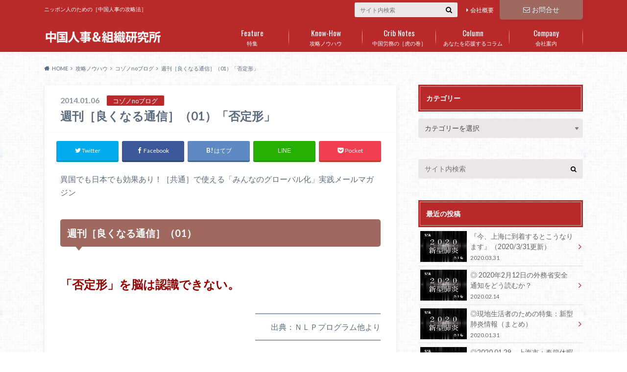

--- FILE ---
content_type: text/html; charset=UTF-8
request_url: https://koozoo-hr.com/427
body_size: 70081
content:
<!doctype html>
<html lang="ja">

	<head>
		<meta charset="utf-8">

		<meta http-equiv="X-UA-Compatible" content="IE=edge">

		<title>週刊［良くなる通信］（01）「否定形」 | 中国人事＆組織研究所</title>

		<meta name="HandheldFriendly" content="True">
		<meta name="MobileOptimized" content="320">
		<meta name="viewport" content="width=device-width, initial-scale=1"/>

		<link rel="pingback" href="https://koozoo-hr.com/xmlrpc.php">

		<!--[if IE]><link rel="shortcut icon" href="https://koozoo-hr.com/wp-content/uploads/2013/09/favicon.ico"><![endif]-->



		<meta name='robots' content='max-image-preview:large' />
<link rel='dns-prefetch' href='//ajax.googleapis.com' />
<link rel='dns-prefetch' href='//fonts.googleapis.com' />
<link rel='dns-prefetch' href='//maxcdn.bootstrapcdn.com' />
<link rel='dns-prefetch' href='//s.w.org' />
<link rel="alternate" type="application/rss+xml" title="中国人事＆組織研究所 &raquo; フィード" href="https://koozoo-hr.com/feed" />
<link rel="alternate" type="application/rss+xml" title="中国人事＆組織研究所 &raquo; コメントフィード" href="https://koozoo-hr.com/comments/feed" />
<link rel="alternate" type="application/rss+xml" title="中国人事＆組織研究所 &raquo; 週刊［良くなる通信］（01）「否定形」 のコメントのフィード" href="https://koozoo-hr.com/427/feed" />
<script type="text/javascript">
window._wpemojiSettings = {"baseUrl":"https:\/\/s.w.org\/images\/core\/emoji\/13.1.0\/72x72\/","ext":".png","svgUrl":"https:\/\/s.w.org\/images\/core\/emoji\/13.1.0\/svg\/","svgExt":".svg","source":{"concatemoji":"https:\/\/koozoo-hr.com\/wp-includes\/js\/wp-emoji-release.min.js"}};
/*! This file is auto-generated */
!function(e,a,t){var n,r,o,i=a.createElement("canvas"),p=i.getContext&&i.getContext("2d");function s(e,t){var a=String.fromCharCode;p.clearRect(0,0,i.width,i.height),p.fillText(a.apply(this,e),0,0);e=i.toDataURL();return p.clearRect(0,0,i.width,i.height),p.fillText(a.apply(this,t),0,0),e===i.toDataURL()}function c(e){var t=a.createElement("script");t.src=e,t.defer=t.type="text/javascript",a.getElementsByTagName("head")[0].appendChild(t)}for(o=Array("flag","emoji"),t.supports={everything:!0,everythingExceptFlag:!0},r=0;r<o.length;r++)t.supports[o[r]]=function(e){if(!p||!p.fillText)return!1;switch(p.textBaseline="top",p.font="600 32px Arial",e){case"flag":return s([127987,65039,8205,9895,65039],[127987,65039,8203,9895,65039])?!1:!s([55356,56826,55356,56819],[55356,56826,8203,55356,56819])&&!s([55356,57332,56128,56423,56128,56418,56128,56421,56128,56430,56128,56423,56128,56447],[55356,57332,8203,56128,56423,8203,56128,56418,8203,56128,56421,8203,56128,56430,8203,56128,56423,8203,56128,56447]);case"emoji":return!s([10084,65039,8205,55357,56613],[10084,65039,8203,55357,56613])}return!1}(o[r]),t.supports.everything=t.supports.everything&&t.supports[o[r]],"flag"!==o[r]&&(t.supports.everythingExceptFlag=t.supports.everythingExceptFlag&&t.supports[o[r]]);t.supports.everythingExceptFlag=t.supports.everythingExceptFlag&&!t.supports.flag,t.DOMReady=!1,t.readyCallback=function(){t.DOMReady=!0},t.supports.everything||(n=function(){t.readyCallback()},a.addEventListener?(a.addEventListener("DOMContentLoaded",n,!1),e.addEventListener("load",n,!1)):(e.attachEvent("onload",n),a.attachEvent("onreadystatechange",function(){"complete"===a.readyState&&t.readyCallback()})),(n=t.source||{}).concatemoji?c(n.concatemoji):n.wpemoji&&n.twemoji&&(c(n.twemoji),c(n.wpemoji)))}(window,document,window._wpemojiSettings);
</script>
<style type="text/css">
img.wp-smiley,
img.emoji {
	display: inline !important;
	border: none !important;
	box-shadow: none !important;
	height: 1em !important;
	width: 1em !important;
	margin: 0 0.07em !important;
	vertical-align: -0.1em !important;
	background: none !important;
	padding: 0 !important;
}
</style>
	<link rel='stylesheet' id='wp-block-library-css'  href='https://koozoo-hr.com/wp-includes/css/dist/block-library/style.min.css' type='text/css' media='all' />
<style id='global-styles-inline-css' type='text/css'>
body{--wp--preset--color--black: #000000;--wp--preset--color--cyan-bluish-gray: #abb8c3;--wp--preset--color--white: #ffffff;--wp--preset--color--pale-pink: #f78da7;--wp--preset--color--vivid-red: #cf2e2e;--wp--preset--color--luminous-vivid-orange: #ff6900;--wp--preset--color--luminous-vivid-amber: #fcb900;--wp--preset--color--light-green-cyan: #7bdcb5;--wp--preset--color--vivid-green-cyan: #00d084;--wp--preset--color--pale-cyan-blue: #8ed1fc;--wp--preset--color--vivid-cyan-blue: #0693e3;--wp--preset--color--vivid-purple: #9b51e0;--wp--preset--gradient--vivid-cyan-blue-to-vivid-purple: linear-gradient(135deg,rgba(6,147,227,1) 0%,rgb(155,81,224) 100%);--wp--preset--gradient--light-green-cyan-to-vivid-green-cyan: linear-gradient(135deg,rgb(122,220,180) 0%,rgb(0,208,130) 100%);--wp--preset--gradient--luminous-vivid-amber-to-luminous-vivid-orange: linear-gradient(135deg,rgba(252,185,0,1) 0%,rgba(255,105,0,1) 100%);--wp--preset--gradient--luminous-vivid-orange-to-vivid-red: linear-gradient(135deg,rgba(255,105,0,1) 0%,rgb(207,46,46) 100%);--wp--preset--gradient--very-light-gray-to-cyan-bluish-gray: linear-gradient(135deg,rgb(238,238,238) 0%,rgb(169,184,195) 100%);--wp--preset--gradient--cool-to-warm-spectrum: linear-gradient(135deg,rgb(74,234,220) 0%,rgb(151,120,209) 20%,rgb(207,42,186) 40%,rgb(238,44,130) 60%,rgb(251,105,98) 80%,rgb(254,248,76) 100%);--wp--preset--gradient--blush-light-purple: linear-gradient(135deg,rgb(255,206,236) 0%,rgb(152,150,240) 100%);--wp--preset--gradient--blush-bordeaux: linear-gradient(135deg,rgb(254,205,165) 0%,rgb(254,45,45) 50%,rgb(107,0,62) 100%);--wp--preset--gradient--luminous-dusk: linear-gradient(135deg,rgb(255,203,112) 0%,rgb(199,81,192) 50%,rgb(65,88,208) 100%);--wp--preset--gradient--pale-ocean: linear-gradient(135deg,rgb(255,245,203) 0%,rgb(182,227,212) 50%,rgb(51,167,181) 100%);--wp--preset--gradient--electric-grass: linear-gradient(135deg,rgb(202,248,128) 0%,rgb(113,206,126) 100%);--wp--preset--gradient--midnight: linear-gradient(135deg,rgb(2,3,129) 0%,rgb(40,116,252) 100%);--wp--preset--duotone--dark-grayscale: url('#wp-duotone-dark-grayscale');--wp--preset--duotone--grayscale: url('#wp-duotone-grayscale');--wp--preset--duotone--purple-yellow: url('#wp-duotone-purple-yellow');--wp--preset--duotone--blue-red: url('#wp-duotone-blue-red');--wp--preset--duotone--midnight: url('#wp-duotone-midnight');--wp--preset--duotone--magenta-yellow: url('#wp-duotone-magenta-yellow');--wp--preset--duotone--purple-green: url('#wp-duotone-purple-green');--wp--preset--duotone--blue-orange: url('#wp-duotone-blue-orange');--wp--preset--font-size--small: 13px;--wp--preset--font-size--medium: 20px;--wp--preset--font-size--large: 36px;--wp--preset--font-size--x-large: 42px;}.has-black-color{color: var(--wp--preset--color--black) !important;}.has-cyan-bluish-gray-color{color: var(--wp--preset--color--cyan-bluish-gray) !important;}.has-white-color{color: var(--wp--preset--color--white) !important;}.has-pale-pink-color{color: var(--wp--preset--color--pale-pink) !important;}.has-vivid-red-color{color: var(--wp--preset--color--vivid-red) !important;}.has-luminous-vivid-orange-color{color: var(--wp--preset--color--luminous-vivid-orange) !important;}.has-luminous-vivid-amber-color{color: var(--wp--preset--color--luminous-vivid-amber) !important;}.has-light-green-cyan-color{color: var(--wp--preset--color--light-green-cyan) !important;}.has-vivid-green-cyan-color{color: var(--wp--preset--color--vivid-green-cyan) !important;}.has-pale-cyan-blue-color{color: var(--wp--preset--color--pale-cyan-blue) !important;}.has-vivid-cyan-blue-color{color: var(--wp--preset--color--vivid-cyan-blue) !important;}.has-vivid-purple-color{color: var(--wp--preset--color--vivid-purple) !important;}.has-black-background-color{background-color: var(--wp--preset--color--black) !important;}.has-cyan-bluish-gray-background-color{background-color: var(--wp--preset--color--cyan-bluish-gray) !important;}.has-white-background-color{background-color: var(--wp--preset--color--white) !important;}.has-pale-pink-background-color{background-color: var(--wp--preset--color--pale-pink) !important;}.has-vivid-red-background-color{background-color: var(--wp--preset--color--vivid-red) !important;}.has-luminous-vivid-orange-background-color{background-color: var(--wp--preset--color--luminous-vivid-orange) !important;}.has-luminous-vivid-amber-background-color{background-color: var(--wp--preset--color--luminous-vivid-amber) !important;}.has-light-green-cyan-background-color{background-color: var(--wp--preset--color--light-green-cyan) !important;}.has-vivid-green-cyan-background-color{background-color: var(--wp--preset--color--vivid-green-cyan) !important;}.has-pale-cyan-blue-background-color{background-color: var(--wp--preset--color--pale-cyan-blue) !important;}.has-vivid-cyan-blue-background-color{background-color: var(--wp--preset--color--vivid-cyan-blue) !important;}.has-vivid-purple-background-color{background-color: var(--wp--preset--color--vivid-purple) !important;}.has-black-border-color{border-color: var(--wp--preset--color--black) !important;}.has-cyan-bluish-gray-border-color{border-color: var(--wp--preset--color--cyan-bluish-gray) !important;}.has-white-border-color{border-color: var(--wp--preset--color--white) !important;}.has-pale-pink-border-color{border-color: var(--wp--preset--color--pale-pink) !important;}.has-vivid-red-border-color{border-color: var(--wp--preset--color--vivid-red) !important;}.has-luminous-vivid-orange-border-color{border-color: var(--wp--preset--color--luminous-vivid-orange) !important;}.has-luminous-vivid-amber-border-color{border-color: var(--wp--preset--color--luminous-vivid-amber) !important;}.has-light-green-cyan-border-color{border-color: var(--wp--preset--color--light-green-cyan) !important;}.has-vivid-green-cyan-border-color{border-color: var(--wp--preset--color--vivid-green-cyan) !important;}.has-pale-cyan-blue-border-color{border-color: var(--wp--preset--color--pale-cyan-blue) !important;}.has-vivid-cyan-blue-border-color{border-color: var(--wp--preset--color--vivid-cyan-blue) !important;}.has-vivid-purple-border-color{border-color: var(--wp--preset--color--vivid-purple) !important;}.has-vivid-cyan-blue-to-vivid-purple-gradient-background{background: var(--wp--preset--gradient--vivid-cyan-blue-to-vivid-purple) !important;}.has-light-green-cyan-to-vivid-green-cyan-gradient-background{background: var(--wp--preset--gradient--light-green-cyan-to-vivid-green-cyan) !important;}.has-luminous-vivid-amber-to-luminous-vivid-orange-gradient-background{background: var(--wp--preset--gradient--luminous-vivid-amber-to-luminous-vivid-orange) !important;}.has-luminous-vivid-orange-to-vivid-red-gradient-background{background: var(--wp--preset--gradient--luminous-vivid-orange-to-vivid-red) !important;}.has-very-light-gray-to-cyan-bluish-gray-gradient-background{background: var(--wp--preset--gradient--very-light-gray-to-cyan-bluish-gray) !important;}.has-cool-to-warm-spectrum-gradient-background{background: var(--wp--preset--gradient--cool-to-warm-spectrum) !important;}.has-blush-light-purple-gradient-background{background: var(--wp--preset--gradient--blush-light-purple) !important;}.has-blush-bordeaux-gradient-background{background: var(--wp--preset--gradient--blush-bordeaux) !important;}.has-luminous-dusk-gradient-background{background: var(--wp--preset--gradient--luminous-dusk) !important;}.has-pale-ocean-gradient-background{background: var(--wp--preset--gradient--pale-ocean) !important;}.has-electric-grass-gradient-background{background: var(--wp--preset--gradient--electric-grass) !important;}.has-midnight-gradient-background{background: var(--wp--preset--gradient--midnight) !important;}.has-small-font-size{font-size: var(--wp--preset--font-size--small) !important;}.has-medium-font-size{font-size: var(--wp--preset--font-size--medium) !important;}.has-large-font-size{font-size: var(--wp--preset--font-size--large) !important;}.has-x-large-font-size{font-size: var(--wp--preset--font-size--x-large) !important;}
</style>
<link rel='stylesheet' id='contact-form-7-css'  href='https://koozoo-hr.com/wp-content/plugins/contact-form-7/includes/css/styles.css' type='text/css' media='all' />
<link rel='stylesheet' id='wp-pagenavi-css'  href='https://koozoo-hr.com/wp-content/plugins/wp-pagenavi/pagenavi-css.css' type='text/css' media='all' />
<link rel='stylesheet' id='child-pages-shortcode-css-css'  href='https://koozoo-hr.com/wp-content/plugins/child-pages-shortcode/css/child-pages-shortcode.min.css' type='text/css' media='all' />
<link rel='stylesheet' id='style-css'  href='https://koozoo-hr.com/wp-content/themes/albatros/style.css' type='text/css' media='all' />
<link rel='stylesheet' id='child-style-css'  href='https://koozoo-hr.com/wp-content/themes/albatros_custom/style.css' type='text/css' media='all' />
<link rel='stylesheet' id='shortcode-css'  href='https://koozoo-hr.com/wp-content/themes/albatros/library/css/shortcode.css' type='text/css' media='all' />
<link rel='stylesheet' id='gf_Oswald-css'  href='//fonts.googleapis.com/css?family=Oswald%3A400%2C300%2C700' type='text/css' media='all' />
<link rel='stylesheet' id='gf_Lato-css'  href='//fonts.googleapis.com/css?family=Lato%3A400%2C700%2C400italic%2C700italic' type='text/css' media='all' />
<link rel='stylesheet' id='fontawesome-css'  href='//maxcdn.bootstrapcdn.com/font-awesome/4.6.0/css/font-awesome.min.css' type='text/css' media='all' />
<script type='text/javascript' src='//ajax.googleapis.com/ajax/libs/jquery/1.12.2/jquery.min.js' id='jquery-js'></script>
<script type='text/javascript' src='https://koozoo-hr.com/wp-content/plugins/child-pages-shortcode/js/child-pages-shortcode.min.js' id='child-pages-shortcode-js'></script>
<link rel="https://api.w.org/" href="https://koozoo-hr.com/wp-json/" /><link rel="alternate" type="application/json" href="https://koozoo-hr.com/wp-json/wp/v2/posts/427" /><link rel="canonical" href="https://koozoo-hr.com/427" />
<link rel='shortlink' href='https://koozoo-hr.com/?p=427' />
<link rel="alternate" type="application/json+oembed" href="https://koozoo-hr.com/wp-json/oembed/1.0/embed?url=https%3A%2F%2Fkoozoo-hr.com%2F427" />
<link rel="alternate" type="text/xml+oembed" href="https://koozoo-hr.com/wp-json/oembed/1.0/embed?url=https%3A%2F%2Fkoozoo-hr.com%2F427&#038;format=xml" />
<!-- Favicon Rotator -->
<link rel="shortcut icon" href="https://koozoo-hr.com/wp-content/uploads/2013/09/favicon.ico" />
<!-- End Favicon Rotator -->
<style type="text/css">
body{color: #5c6b80;}
a{color: #a0695f;}
a:hover{color: #d48669;}
#main .article footer .post-categories li a,#main .article footer .tags a{  background: #a0695f;  border:1px solid #a0695f;}
#main .article footer .tags a{color:#a0695f; background: none;}
#main .article footer .post-categories li a:hover,#main .article footer .tags a:hover{ background:#d48669;  border-color:#d48669;}
input[type="text"],input[type="password"],input[type="datetime"],input[type="datetime-local"],input[type="date"],input[type="month"],input[type="time"],input[type="week"],input[type="number"],input[type="email"],input[type="url"],input[type="search"],input[type="tel"],input[type="color"],select,textarea,.field { background-color: #ebe7e6;}
/*ヘッダー*/
.header{background: #ba2a2a;}
.header .subnav .site_description,.header .mobile_site_description{color:  #ffffff;}
.nav li a,.subnav .linklist li a,.subnav .linklist li a:before {color: #fff;}
.nav li a:hover,.subnav .linklist li a:hover{color:#ffff63;}
.subnav .contactbutton a{background: #a0695f;}
.subnav .contactbutton a:hover{background:#d48669;}
@media only screen and (min-width: 768px) {
	.nav ul {background: #231d24;}
	.nav li ul.sub-menu li a{color: #b0b4ba;}
}
/*メインエリア*/
.byline .cat-name{background: #ba2a2a; color:  #ffffff;}
.widgettitle {background: #ba2a2a; color:  #ffffff;}
.widget li a:after{color: #ba2a2a!important;}

/* 投稿ページ吹き出し見出し */
.single .entry-content h2{background: #a0695f;}
.single .entry-content h2:after{border-top-color:#a0695f;}
/* リスト要素 */
.entry-content ul li:before{ background: #a0695f;}
.entry-content ol li:before{ background: #a0695f;}
/* カテゴリーラベル */
.single .authorbox .author-newpost li .cat-name,.related-box li .cat-name{ background: #ba2a2a;color:  #ffffff;}
/* CTA */
.cta-inner{ background: #231d24;}
/* ローカルナビ */
.local-nav .title a{ background: #a0695f;}
.local-nav .current_page_item a{color:#a0695f;}
/* ランキングバッジ */
ul.wpp-list li a:before{background: #ba2a2a;color:  #ffffff;}
/* アーカイブのボタン */
.readmore a{border:1px solid #a0695f;color:#a0695f;}
.readmore a:hover{background:#a0695f;color:#fff;}
/* ボタンの色 */
.btn-wrap a{background: #a0695f;border: 1px solid #a0695f;}
.btn-wrap a:hover{background: #d48669;}
.btn-wrap.simple a{border:1px solid #a0695f;color:#a0695f;}
.btn-wrap.simple a:hover{background:#a0695f;}
/* コメント */
.blue-btn, .comment-reply-link, #submit { background-color: #a0695f; }
.blue-btn:hover, .comment-reply-link:hover, #submit:hover, .blue-btn:focus, .comment-reply-link:focus, #submit:focus {background-color: #d48669; }
/* サイドバー */
.widget a{text-decoration:none; color:#666666;}
.widget a:hover{color:#999;}
/*フッター*/
#footer-top{background-color: #231d24; color: #86909e;}
.footer a,#footer-top a{color: #b0b4ba;}
#footer-top .widgettitle{color: #86909e;}
.footer {background-color: #231d24;color: #86909e;}
.footer-links li:before{ color: #ba2a2a;}
/* ページネーション */
.pagination a, .pagination span,.page-links a , .page-links ul > li > span{color: #a0695f;}
.pagination a:hover, .pagination a:focus,.page-links a:hover, .page-links a:focus{background-color: #a0695f;}
.pagination .current:hover, .pagination .current:focus{color: #d48669;}
</style>
<style type="text/css" id="custom-background-css">
body.custom-background { background-image: url("https://koozoo-hr.com/wp-content/themes/albatros/library/images/body_bg01.png"); background-position: left top; background-size: auto; background-repeat: repeat; background-attachment: scroll; }
</style>
	<link rel="icon" href="https://koozoo-hr.com/wp-content/uploads/2017/01/cropped-right-uzumaki512-2-32x32.png" sizes="32x32" />
<link rel="icon" href="https://koozoo-hr.com/wp-content/uploads/2017/01/cropped-right-uzumaki512-2-192x192.png" sizes="192x192" />
<link rel="apple-touch-icon" href="https://koozoo-hr.com/wp-content/uploads/2017/01/cropped-right-uzumaki512-2-180x180.png" />
<meta name="msapplication-TileImage" content="https://koozoo-hr.com/wp-content/uploads/2017/01/cropped-right-uzumaki512-2-270x270.png" />
		<style type="text/css" id="wp-custom-css">
			/*
Template: albatros
Theme Name: albatros_custom
Theme URI:https://open-cage.com/albatros/
*/

/* ランディングページで太字の背景色が黄色になるのを無効化 */
#container #content.lp-wrap strong{
 background:none;
}

/* PC・タブレットの場合のロゴサイズを大きく */
@media only screen and (min-width: 768px) {
 #logo{
 width:22%;
 margin-top:43px;
 }
}

/* スマホの場合のロゴサイズを大きく */
@media only screen and (max-width: 767px) {
 #logo a img{
 max-height: 42px;
 }
}		</style>
		

	</head>

	<body data-rsssl=1 class="post-template-default single single-post postid-427 single-format-standard custom-background">

		<div id="container">

					
			<header class="header" role="banner">

				<div id="inner-header" class="wrap cf">


					
<div id="logo">
																		<p class="h1 img"><a href="https://koozoo-hr.com"><img src="https://koozoo-hr.com/wp-content/uploads/2019/06/header_ttl.png" alt="中国人事＆組織研究所"></a></p>
											</div>					
					
					<div class="subnav cf">
										<p class="site_description">ニッポン人のための［中国人事の攻略法］</p>
										
					<div class="contactbutton"><ul id="menu-%e3%81%8a%e5%95%8f%e5%90%88%e3%81%9b" class=""><li id="menu-item-1122" class="menu-item menu-item-type-post_type menu-item-object-page menu-item-1122"><a href="https://koozoo-hr.com/contact"><i class="fa fa-envelope-o"></i>お問合せ</a></li>
</ul></div>					
					<ul id="menu-%e3%82%b5%e3%83%96%e3%83%8a%e3%83%93%e3%82%b2%e3%83%bc%e3%82%b7%e3%83%a7%e3%83%b3" class="linklist"><li id="menu-item-45" class="menu-item menu-item-type-post_type menu-item-object-page menu-item-45"><a href="https://koozoo-hr.com/company">会社概要</a></li>
</ul>					
					<form role="search" method="get" id="searchform" class="searchform" action="https://koozoo-hr.com/">
    <div>
        <label for="s" class="screen-reader-text"></label>
        <input type="search" id="s" name="s" value="" placeholder="サイト内検索" /><button type="submit" id="searchsubmit" ><i class="fa fa-search"></i></button>
    </div>
</form>					</div>

					<nav id="g_nav" role="navigation">
						<ul id="menu-%e3%82%b0%e3%83%ad%e3%83%bc%e3%83%90%e3%83%ab%e3%83%8a%e3%83%93" class="nav top-nav cf"><li id="menu-item-1045" class="menu-item menu-item-type-taxonomy menu-item-object-category menu-item-has-children menu-item-1045"><a href="https://koozoo-hr.com/category/%e7%89%b9%e9%9b%86">特集<span class="gf">Feature</span></a>
<ul class="sub-menu">
	<li id="menu-item-1046" class="menu-item menu-item-type-taxonomy menu-item-object-category menu-item-1046"><a href="https://koozoo-hr.com/category/%e7%89%b9%e9%9b%86/%e4%b8%ad%e5%9b%bd%e3%83%93%e3%82%b6">中国ビザ</a></li>
</ul>
</li>
<li id="menu-item-1038" class="menu-item menu-item-type-taxonomy menu-item-object-category current-post-ancestor current-menu-parent current-post-parent menu-item-has-children menu-item-1038"><a href="https://koozoo-hr.com/category/%e6%94%bb%e7%95%a5%e3%83%8e%e3%82%a6%e3%83%8f%e3%82%a6">攻略ノウハウ<span class="gf">Know-How</span></a>
<ul class="sub-menu">
	<li id="menu-item-1040" class="menu-item menu-item-type-taxonomy menu-item-object-category menu-item-1040"><a href="https://koozoo-hr.com/category/%e6%94%bb%e7%95%a5%e3%83%8e%e3%82%a6%e3%83%8f%e3%82%a6/%e4%b8%ad%e5%9b%bd%e4%ba%ba%e7%b5%8c%e5%96%b6%e8%80%85%e3%81%ae%e4%b8%ad%e5%9b%bd%e3%83%8b%e3%83%a5%e3%83%bc%e3%82%b9%e3%81%ae%e8%aa%ad%e3%81%bf%e6%96%b9">中国人経営者の中国ニュースの読み方</a></li>
	<li id="menu-item-1039" class="menu-item menu-item-type-taxonomy menu-item-object-category current-post-ancestor current-menu-parent current-post-parent menu-item-1039"><a href="https://koozoo-hr.com/category/%e6%94%bb%e7%95%a5%e3%83%8e%e3%82%a6%e3%83%8f%e3%82%a6/%e3%82%b3%e3%82%be%e3%83%8eno%e3%83%96%e3%83%ad%e3%82%b0">コゾノnoブログ</a></li>
</ul>
</li>
<li id="menu-item-1041" class="menu-item menu-item-type-taxonomy menu-item-object-category menu-item-has-children menu-item-1041"><a href="https://koozoo-hr.com/category/%e4%b8%ad%e5%9b%bd%e5%8a%b4%e5%8b%99%e3%81%ae%ef%bc%bb%e8%99%8e%e3%81%ae%e5%b7%bb%ef%bc%bd">中国労務の［虎の巻］<span class="gf">Crib Notes</span></a>
<ul class="sub-menu">
	<li id="menu-item-1042" class="menu-item menu-item-type-taxonomy menu-item-object-category menu-item-1042"><a href="https://koozoo-hr.com/category/%e4%b8%ad%e5%9b%bd%e5%8a%b4%e5%8b%99%e3%81%ae%ef%bc%bb%e8%99%8e%e3%81%ae%e5%b7%bb%ef%bc%bd/%e5%8a%b4%e5%83%8d%e5%a5%91%e7%b4%84%e3%83%bb%e6%b4%be%e9%81%a3">労働契約・派遣</a></li>
	<li id="menu-item-1043" class="menu-item menu-item-type-taxonomy menu-item-object-category menu-item-1043"><a href="https://koozoo-hr.com/category/%e4%b8%ad%e5%9b%bd%e5%8a%b4%e5%8b%99%e3%81%ae%ef%bc%bb%e8%99%8e%e3%81%ae%e5%b7%bb%ef%bc%bd/%e7%a4%be%e4%bc%9a%e4%bf%9d%e9%99%ba%e3%83%bb%e4%bd%8f%e5%ae%85%e7%a9%8d%e7%ab%8b%e9%87%91">社会保険・住宅積立金</a></li>
	<li id="menu-item-1044" class="menu-item menu-item-type-taxonomy menu-item-object-category menu-item-1044"><a href="https://koozoo-hr.com/category/%e4%b8%ad%e5%9b%bd%e5%8a%b4%e5%8b%99%e3%81%ae%ef%bc%bb%e8%99%8e%e3%81%ae%e5%b7%bb%ef%bc%bd/%e4%b8%ad%e5%9b%bd%e7%b5%a6%e4%b8%8e%ef%bc%86%e6%89%8b%e5%bd%93">中国給与＆手当</a></li>
</ul>
</li>
<li id="menu-item-1047" class="menu-item menu-item-type-taxonomy menu-item-object-category menu-item-has-children menu-item-1047"><a href="https://koozoo-hr.com/category/%e3%81%82%e3%81%aa%e3%81%9f%e3%82%92%e5%bf%9c%e6%8f%b4%e3%81%99%e3%82%8b%e3%82%b3%e3%83%a9%e3%83%a0">あなたを応援するコラム<span class="gf">Column</span></a>
<ul class="sub-menu">
	<li id="menu-item-1048" class="menu-item menu-item-type-taxonomy menu-item-object-category menu-item-1048"><a href="https://koozoo-hr.com/category/%e3%81%82%e3%81%aa%e3%81%9f%e3%82%92%e5%bf%9c%e6%8f%b4%e3%81%99%e3%82%8b%e3%82%b3%e3%83%a9%e3%83%a0/season1%ef%bc%9a%e8%a8%80%e8%91%89%e3%81%ae%e5%a3%81%e3%82%92%e4%b9%97%e3%82%8a%e8%b6%8a%e3%81%88%e3%82%8b%e6%96%b9%e6%b3%95">Season1：言葉の壁を乗り越える方法</a></li>
</ul>
</li>
<li id="menu-item-198" class="menu-item menu-item-type-post_type menu-item-object-page menu-item-has-children menu-item-198"><a href="https://koozoo-hr.com/aboutcompany">会社案内<span class="gf">Company</span></a>
<ul class="sub-menu">
	<li id="menu-item-201" class="menu-item menu-item-type-post_type menu-item-object-page current-post-parent menu-item-201"><a href="https://koozoo-hr.com/company">会社概要</a></li>
	<li id="menu-item-40" class="menu-item menu-item-type-post_type menu-item-object-page menu-item-40"><a href="https://koozoo-hr.com/profile">プロフィール<span class="gf">profile</span></a></li>
	<li id="menu-item-44" class="menu-item menu-item-type-post_type menu-item-object-page menu-item-44"><a href="https://koozoo-hr.com/about">コゾノ式って？<span class="gf">about</span></a></li>
	<li id="menu-item-43" class="menu-item menu-item-type-post_type menu-item-object-page menu-item-43"><a href="https://koozoo-hr.com/mission">「研究所」のミッション<span class="gf">mission</span></a></li>
	<li id="menu-item-1035" class="menu-item menu-item-type-post_type menu-item-object-page menu-item-1035"><a href="https://koozoo-hr.com/%e3%80%8e%e6%89%8b%e6%8c%81%e3%81%a1%e3%81%ae%e3%82%ab%e3%83%bc%e3%83%89%e3%81%a0%e3%81%91%e3%81%a7%ef%bc%bb%e8%89%af%e3%81%8f%e3%81%aa%e3%82%8b%e6%96%b9%e6%b3%95%ef%bc%bd%e3%80%8f%e3%82%92%e7%8f%be">手持ちのカードだけで［良くなる方法］</a></li>
	<li id="menu-item-1051" class="menu-item menu-item-type-post_type menu-item-object-page menu-item-has-children menu-item-1051"><a href="https://koozoo-hr.com/service">サービス</a>
	<ul class="sub-menu">
		<li id="menu-item-1057" class="menu-item menu-item-type-post_type menu-item-object-page menu-item-1057"><a href="https://koozoo-hr.com/member">1.会員サービス</a></li>
		<li id="menu-item-1056" class="menu-item menu-item-type-post_type menu-item-object-page menu-item-1056"><a href="https://koozoo-hr.com/daikou">2.規則作成代行サービス（中国）</a></li>
		<li id="menu-item-1055" class="menu-item menu-item-type-post_type menu-item-object-page menu-item-1055"><a href="https://koozoo-hr.com/seminar">3.セミナー・研修サービス</a></li>
	</ul>
</li>
	<li id="menu-item-1067" class="menu-item menu-item-type-post_type menu-item-object-page menu-item-1067"><a href="https://koozoo-hr.com/?page_id=36">メルマガ</a></li>
	<li id="menu-item-1037" class="menu-item menu-item-type-post_type menu-item-object-page menu-item-1037"><a href="https://koozoo-hr.com/contact">お問合せ</a></li>
</ul>
</li>
</ul>
					</nav>

				</div>

			</header>


<div id="breadcrumb" class="breadcrumb inner wrap cf"><ul itemscope itemtype="http://schema.org/BreadcrumbList"><li itemprop="itemListElement" itemscope itemtype="http://schema.org/ListItem" class="bc_homelink"><a itemprop="item" href="https://koozoo-hr.com/"><span itemprop="name">HOME</span></a><meta itemprop="position" content="1" /></li><li itemprop="itemListElement" itemscope itemtype="http://schema.org/ListItem"><a itemprop="item" href="https://koozoo-hr.com/category/%e6%94%bb%e7%95%a5%e3%83%8e%e3%82%a6%e3%83%8f%e3%82%a6"><span itemprop="name">攻略ノウハウ</span></a><meta itemprop="position" content="2" /></li><li itemprop="itemListElement" itemscope itemtype="http://schema.org/ListItem"><a itemprop="item" href="https://koozoo-hr.com/category/%e6%94%bb%e7%95%a5%e3%83%8e%e3%82%a6%e3%83%8f%e3%82%a6/%e3%82%b3%e3%82%be%e3%83%8eno%e3%83%96%e3%83%ad%e3%82%b0"><span itemprop="name">コゾノnoブログ</span></a><meta itemprop="position" content="3" /></li><li itemprop="itemListElement" itemscope itemtype="http://schema.org/ListItem" class="bc_posttitle"><span itemprop="name">週刊［良くなる通信］（01）「否定形」</span><meta itemprop="position" content="4" /></li></ul></div>

			<div id="content">

				<div id="inner-content" class="wrap cf">

					<main id="main" class="m-all t-2of3 d-5of7 cf" role="main">

						

		              <article id="post-427" class="post-427 post type-post status-publish format-standard hentry category-no category-38 article cf" role="article">
		
		                <header class="article-header entry-header">
		                  <p class="byline entry-meta vcard">
			                		
							<span class="date entry-date updated" itemprop="datePublished" datetime="2014-01-06">2014.01.06</span>
			                <span class="cat-name cat-id-40">コゾノnoブログ</span>
			                <span class="author" style="display: none;"><span class="fn">小園</span></span>
		
		                  </p>
		
		
		                  <h1 class="entry-title single-title" itemprop="headline" rel="bookmark">週刊［良くなる通信］（01）「否定形」</h1>
		
		                </header>
		
						
												
<div class="share short">

<div class="sns">
<ul class="cf">

<li class="twitter"> 
<a target="blank" href="//twitter.com/intent/tweet?url=https%3A%2F%2Fkoozoo-hr.com%2F427&text=%E9%80%B1%E5%88%8A%EF%BC%BB%E8%89%AF%E3%81%8F%E3%81%AA%E3%82%8B%E9%80%9A%E4%BF%A1%EF%BC%BD%EF%BC%8801%EF%BC%89%E3%80%8C%E5%90%A6%E5%AE%9A%E5%BD%A2%E3%80%8D&tw_p=tweetbutton" onclick="window.open(this.href, 'tweetwindow', 'width=550, height=450,personalbar=0,toolbar=0,scrollbars=1,resizable=1'); return false;"><i class="fa fa-twitter"></i><span class="text">Twitter</span><span class="count"></span></a>
</li>

<li class="facebook">
<a href="http://www.facebook.com/sharer.php?src=bm&u=https%3A%2F%2Fkoozoo-hr.com%2F427&t=" onclick="javascript:window.open(this.href, '', 'menubar=no,toolbar=no,resizable=yes,scrollbars=yes,height=300,width=600');return false;"><i class="fa fa-facebook"></i>
<span class="text">Facebook</span><span class="count"></span></a>
</li>

<li class="hatebu">       
<a href="//b.hatena.ne.jp/add?mode=confirm&url=https://koozoo-hr.com/427&title=%E9%80%B1%E5%88%8A%EF%BC%BB%E8%89%AF%E3%81%8F%E3%81%AA%E3%82%8B%E9%80%9A%E4%BF%A1%EF%BC%BD%EF%BC%8801%EF%BC%89%E3%80%8C%E5%90%A6%E5%AE%9A%E5%BD%A2%E3%80%8D" onclick="window.open(this.href, 'HBwindow', 'width=600, height=400, menubar=no, toolbar=no, scrollbars=yes'); return false;" target="_blank"><span class="text">はてブ</span><span class="count"></span></a>
</li>

<li class="line">
<a href="//line.me/R/msg/text/?%0Ahttps%3A%2F%2Fkoozoo-hr.com%2F427"><span>LINE</span></a>
</li>     

<li class="pocket">
<a href="//getpocket.com/edit?url=https://koozoo-hr.com/427&title=週刊［良くなる通信］（01）「否定形」" onclick="window.open(this.href, 'FBwindow', 'width=550, height=350, menubar=no, toolbar=no, scrollbars=yes'); return false;"><i class="fa fa-get-pocket"></i><span class="text">Pocket</span><span class="count"></span></a></li>
</ul>
</div> 


</div>						
						
		                <section class="entry-content cf" itemprop="articleBody">

						

						<p>異国でも日本でも効果あり！［共通］で使える「みんなのグローバル化」実践メールマガジン</p>
<h2>週刊［良くなる通信］（01）</h2>
<p><span style="font-weight: bold; font-size: 150%; color: #990000;"><br />
「否定形」を脳は認識できない。</span></p>
<p style="text-align: right;">━━━━━━━━━━━━━━━━<br />
出典：ＮＬＰプログラム他より<br />
━━━━━━━━━━━━━━━━</p>
<p>コゾノです。</p>
<p>上海で１０年以上「ヒトに関する問題解決」のお手伝いをしてきました。<br />
色んな「現場」をこの目で見てきました。</p>
<p>ストライキの現場には、６回も飛び込んできました。</p>
<p>上海の前では、アフリカ（ケニア）でも「ヒトの問題」に巻き込まれて<br />
いたり・・・。</p>
<p>そんな経験を積み重ねてきて、つくづく感じることがあります。</p>
<p>それは、、</p>
<p><ins datetime="2014-06-30T10:47:10+00:00"><strong>●『　人間、総論、みな同じ　』だなぁ～と。</strong></ins></p>
<p>「現場」の問題に直面すると、つい、</p>
<p>●「中国だから」ムリ！<br />
●「中国語ができなから」できない！</p>
<p>と思ってしまうような場面も少なくありません。<br />
私も最初は戸惑いました。</p>
<p>でも、色々と試していくと</p>
<p>実は、</p>
<div style="border:2px dotted #CCCCCC;padding:10px;margin:15px 0; background:#FFFFFF;">●　ほんのちょっとした「ヒト工夫」だけ<br />
　で、驚くほどカンタンに、しかも効果テキメンにできてしまう<br />
　ことが、［想像以上にたくさん］ある！</div>
<p>と気付きました。<br />
本当です。</p>
<p>中国語（コトバ）ができなくても、苦手でも「できること」って<br />
本当に驚くほどたくさんあるんです。</p>
<p>「そんな情報をお伝えできる場を作りたいな～」という想いから<br />
メールマガジンを発行してきました。</p>
<p>「コトバができる」、「中国の事情通」でなくても「できること」<br />
ばかりをご紹介しています。</p>
<p>題して</p>
<p>●「みんなのグローバル化」実践メールマガジン</p>
<p>です。<br />
このブログは、そのメールマガジンが基になっています。</p>
<blockquote><p>※リアルタイムでご購読したい方は、<a href="https://koozoo-hr.com/mailmag" title="メルマガ" target="_blank" rel="noopener noreferrer">コチラ</a>からご登録ください。</p></blockquote>
<p>このメールマガジン・ブログでは、</p>
<p>　　□　誰でも、カンタンに<br />
　　□　今すぐできて、<br />
　　□　コストもかからない<br />
　　□　それでいて、効果テキメン！</p>
<p>な手法をご紹介していきます。<br />
何か「気付き」があれば、１つでも良いのでぜひぜひ［実践］してみてくださいね。</p>
<p>とり上げるテーマは大胆です。</p>
<p>目指すところは、ズバリ</p>
<p><strong>●　中国人従業員を「思い通りに」動かす方法</strong></p>
<p>です。</p>
<p>ぜひ、読み進めてみてください。</p>
<p>さて、今回は「第１号」ですね。</p>
<p>今回取り上げるのは、非常に多い「中国での現場の悩み」の１つ。</p>
<p><span style="font-weight:bold;font-size:150%;color:#990000">●　ルールを守らない対策</span></p>
<p>です。</p>
<p>「ルールを守らない」現場に直面すると、<br />
とかく、</p>
<p>■　「中国人はだからダメなんだ」<br />
■　「通訳がうまく伝えられてないんだ」<br />
■　「いくら言っても全然伝わらない」</p>
<p>なんて考えてしまいがちですよね。</p>
<p>でも、「全然違うところ」に原因があることが少なくないんです。<br />
その「よくある原因」が今回ご紹介する内容です。</p>
<p>もし、この原因に該当する「ルールを守らない現象」であれば、<br />
今回ご紹介する方法は、本当に</p>
<p>　　□　誰でも、カンタンに<br />
　　□　今すぐできて、<br />
　　□　コストもかからない<br />
　　□　それでいて、効果テキメン！</p>
<p>な方法になります。</p>
<p>もし、「心当たり」があれば、ぜひ一度「実践」てみてくださいね。</p>
<p>では、その方法とは何か？？</p>
<p>答えをお教える前に、ちょっと【実験】にお付き合いください。</p>
<p>　【実験１】<br />
ココに三ケタの数字があります。</p>
<p>１４８</p>
<p>コレです。</p>
<p>この数字を絶対に［覚えないで］ください！<br />
何があっても、［覚えないで］ください！</p>
<p>・・・</p>
<p>【実験２】</p>
<p>「ピンク色のパンダ」が寝そべってます。</p>
<p>その姿を・・・［想像しない］でください！<br />
絶対に［イメージしてはダメ］です！<br />
ピンク色のパンダが、緑色のあおあおとした笹の葉を<br />
ぐたーっと寝そべって食べている姿なんて、</p>
<p>絶対に［想像しないで］ください！</p>
<p>・・・</p>
<p>いかがでしょうか？<br />
「するな！」と書いたので、理屈で考えれば「しない」ことも<br />
できると思いますが、、、</p>
<p>□　「覚えるな！」</p>
<p>と言った数字、「覚えない」ができました？？</p>
<p>□　「想像するな！」</p>
<p>と言ったピンク色のパンダ、頭の中から消しさることできました？？</p>
<p>・・・できない、、ですよね。</p>
<p>これが、</p>
<p>●　「否定形」を脳は認識できない。</p>
<p>の実験です。</p>
<p>野球の世界にも、同様の話があるそうです。</p>
<p>・・・</p>
<p>◆　選手に「低目の球」に手を出させないための指導方法</p>
<p>●　ダメコーチ：『　低めに手を出すな！　』と指導する。<br />
●　名コーチ　：『　高目を打っていけ！　』と指導する。</p>
<p>・・・</p>
<p>指し示していることは、「同じ」です。<br />
しかし、［伝え方］が違います。<br />
これだけで、［伝わり方］が全く違うんですね。</p>
<p>私たちは「ダメな行動」に対して、<br />
つい、</p>
<p>●『　〇〇するな！　』</p>
<p>と言ってしまいがちです。</p>
<p>子供に、『ゲームばかりするな！』『テレビばかり視るな！』とか。<br />
従業員に、『遅刻するな！』『ツバ吐くな！』など。<br />
ほとんど、無意識に。</p>
<p>でも、［否定形］では、あまり効果が期待できません。</p>
<p>なので、まずは意識して［肯定形］に自分の発言を変えてみる。<br />
ここから始めると良いかもしれません。</p>
<p>◎【　今日の［良くなる］ポイント　】━━━━━━━━━━━━━◎◎◎</p>
<p>「して欲しくない行動」を［否定形］で伝えるのではなく、<br />
「して欲しい行動」を［肯定形］で伝えるように意識する。</p>
<p>◎◎◎━━━━━━━━━━━━━━━━━━━━━━━━━━━━━━◎</p>
<p>まずは、ココから意識するようにしてみて下さい。<br />
コレ、意識して使えるようになると、本当に効果出ますよ。</p>
<p>私自身が実践済みです。<br />
ちょっと、自分自身の言い方・伝え方を変えるだけ。</p>
<p>ぜひ、試してみてください。</p>
<p>・・・とは言え。</p>
<p>&#8212;&#8212;&#8212;&#8212;&#8212;&#8212;&#8212;&#8212;&#8212;&#8212;&#8212;&#8212;&#8212;&#8212;&#8212;&#8212;&#8212;&#8212;&#8211;</p>
<p>『　でも、従業員に「〇〇しろ！」と［肯定形］で命令しても<br />
　　ルール守らないじゃないか！！　』</p>
<p>&#8212;&#8212;&#8212;&#8212;&#8212;&#8212;&#8212;&#8212;&#8212;&#8212;&#8212;&#8212;&#8212;&#8212;&#8212;&#8212;&#8212;&#8212;&#8211;</p>
<p>というご意見もあるかと思います。</p>
<p>次回は、このご意見をテーマにしていきますね！</p>
<p>・・・<br />
［お知らせ］<br />
　こんな情報もタイムリーに受け取りたい方は、ぜひメールマガジンをご購読ください。<br />
　ご登録、ご購読は［無料］です！</p>
<p>　<a href="https://koozoo-hr.com/mailmag" title="メルマガ" target="_blank" rel="noopener noreferrer">コチラ</a>から。</p>
<p>小園でした。</p>

						
		                </section>

												
						



						

												<div class="sharewrap">
										            <h3>シェア！</h3>
													
<div class="share">

<div class="sns">
<ul class="cf">

<li class="twitter"> 
<a target="blank" href="//twitter.com/intent/tweet?url=https%3A%2F%2Fkoozoo-hr.com%2F427&text=%E9%80%B1%E5%88%8A%EF%BC%BB%E8%89%AF%E3%81%8F%E3%81%AA%E3%82%8B%E9%80%9A%E4%BF%A1%EF%BC%BD%EF%BC%8801%EF%BC%89%E3%80%8C%E5%90%A6%E5%AE%9A%E5%BD%A2%E3%80%8D&tw_p=tweetbutton" onclick="window.open(this.href, 'tweetwindow', 'width=550, height=450,personalbar=0,toolbar=0,scrollbars=1,resizable=1'); return false;"><i class="fa fa-twitter"></i><span class="text">Twitter</span><span class="count"></span></a>
</li>

<li class="facebook">
<a href="http://www.facebook.com/sharer.php?src=bm&u=https%3A%2F%2Fkoozoo-hr.com%2F427&t=%E9%80%B1%E5%88%8A%EF%BC%BB%E8%89%AF%E3%81%8F%E3%81%AA%E3%82%8B%E9%80%9A%E4%BF%A1%EF%BC%BD%EF%BC%8801%EF%BC%89%E3%80%8C%E5%90%A6%E5%AE%9A%E5%BD%A2%E3%80%8D" onclick="javascript:window.open(this.href, '', 'menubar=no,toolbar=no,resizable=yes,scrollbars=yes,height=300,width=600');return false;"><i class="fa fa-facebook"></i>
<span class="text">Facebook</span><span class="count"></span></a>
</li>

<li class="hatebu">       
<a href="//b.hatena.ne.jp/add?mode=confirm&url=https://koozoo-hr.com/427&title=%E9%80%B1%E5%88%8A%EF%BC%BB%E8%89%AF%E3%81%8F%E3%81%AA%E3%82%8B%E9%80%9A%E4%BF%A1%EF%BC%BD%EF%BC%8801%EF%BC%89%E3%80%8C%E5%90%A6%E5%AE%9A%E5%BD%A2%E3%80%8D" onclick="window.open(this.href, 'HBwindow', 'width=600, height=400, menubar=no, toolbar=no, scrollbars=yes'); return false;" target="_blank"><span class="text">はてブ</span><span class="count"></span></a>
</li>

<li class="line">
<a href="//line.me/R/msg/text/?%E9%80%B1%E5%88%8A%EF%BC%BB%E8%89%AF%E3%81%8F%E3%81%AA%E3%82%8B%E9%80%9A%E4%BF%A1%EF%BC%BD%EF%BC%8801%EF%BC%89%E3%80%8C%E5%90%A6%E5%AE%9A%E5%BD%A2%E3%80%8D%0Ahttps%3A%2F%2Fkoozoo-hr.com%2F427"><span class="text">LINE</span></a>
</li>     

<li class="pocket">
<a href="//getpocket.com/edit?url=https://koozoo-hr.com/427&title=週刊［良くなる通信］（01）「否定形」" onclick="window.open(this.href, 'FBwindow', 'width=550, height=350, menubar=no, toolbar=no, scrollbars=yes'); return false;"><i class="fa fa-get-pocket"></i><span class="text">Pocket</span><span class="count"></span></a></li>


<li class="feedly">
<a href="https://feedly.com/i/subscription/feed/https%3A%2F%2Fkoozoo-hr.com%2Ffeed"  target="blank"><i class="fa fa-rss"></i><span class="text">feedly</span><span class="count"></span></a></li>    
</ul>
</div>
</div>						</div>
												
						
						

  
  

		                <footer class="article-footer">

							<div class="category-newpost-wrap">
							<h3><a href="https://koozoo-hr.com/category/%e6%94%bb%e7%95%a5%e3%83%8e%e3%82%a6%e3%83%8f%e3%82%a6/%e3%82%b3%e3%82%be%e3%83%8eno%e3%83%96%e3%83%ad%e3%82%b0" rel="category tag">コゾノnoブログ</a> / <a href="https://koozoo-hr.com/category/%e6%94%bb%e7%95%a5%e3%83%8e%e3%82%a6%e3%83%8f%e3%82%a6" rel="category tag">攻略ノウハウ</a>の最新記事</h3>
														<ul class="category-newpost cf">
																					<li class="cf"><span class="date">2014.10.21</span><a href="https://koozoo-hr.com/641" title="【実践コゾノ式】［第２計］いよいよ公開！「不正行為」が行われる策略パターンとは？！"> 【実践コゾノ式】［第２計］いよいよ公開！「不正行為」が行われる策略パターンとは？！</a></li>
														<li class="cf"><span class="date">2014.09.15</span><a href="https://koozoo-hr.com/614" title="【実践コゾノ式】［第１計］日本人管理者の９割がハマってしまう落とし穴？"> 【実践コゾノ式】［第１計］日本人管理者の９割がハマってしまう落とし穴？</a></li>
														<li class="cf"><span class="date">2014.09.15</span><a href="https://koozoo-hr.com/611" title="実践［良くなる通信］新シリーズ「お手上げ（!?）トラブル」の対処法"> 実践［良くなる通信］新シリーズ「お手上げ（!?）トラブル」の対処法</a></li>
														<li class="cf"><span class="date">2014.07.23</span><a href="https://koozoo-hr.com/585" title="［動画］たったの［３時間］で［やる気引出し型・評価制度］が作れる方法セミナー"> ［動画］たったの［３時間］で［やる気引出し型・評価制度］が作れる方法セミナー</a></li>
														<li class="cf"><span class="date">2014.05.12</span><a href="https://koozoo-hr.com/532" title="週刊［良くなる通信］（10）カンタンに「思考」を変えてしまう方法"> 週刊［良くなる通信］（10）カンタンに「思考」を変えてしまう方法</a></li>
																					</ul>
							</div>
	
			                <ul class="post-categories">
	<li><a href="https://koozoo-hr.com/category/%e6%94%bb%e7%95%a5%e3%83%8e%e3%82%a6%e3%83%8f%e3%82%a6/%e3%82%b3%e3%82%be%e3%83%8eno%e3%83%96%e3%83%ad%e3%82%b0" rel="category tag">コゾノnoブログ</a></li>
	<li><a href="https://koozoo-hr.com/category/%e6%94%bb%e7%95%a5%e3%83%8e%e3%82%a6%e3%83%8f%e3%82%a6" rel="category tag">攻略ノウハウ</a></li></ul>			
			                		
		                </footer>
						
		              </article>
		

						<div class="authorbox">
						
							<div class="np-post">	
								<div class="navigation">
																<div class="prev"><a href="https://koozoo-hr.com/416" rel="prev">［良くなる］コトバ（８）「計画」と「発見」</a></div>
																								<div class="next"><a href="https://koozoo-hr.com/433" rel="next">［良くなる］コトバ（９）「一人前」</a></div>
																</div>
							</div>
						</div>



	
			  <div class="related-box original-related cf">
    <div class="inbox">
	    <h2 class="related-h h_ttl"><span class="gf">RECOMMEND</span>こちらの記事も人気です。</h2>
		    <div class="related-post">
				<ul class="related-list cf">

  	        <li rel="bookmark" title="［良くなる］コトバ（10）「期待」">
		        <a href="https://koozoo-hr.com/436" rel=\"bookmark" title="［良くなる］コトバ（10）「期待」" class="title">
		        	<figure class="eyecatch">
	        	                <img src="https://koozoo-hr.com/wp-content/themes/albatros/library/images/noimg.png" />
	        		            </figure>
					<span class="cat-name">コゾノnoブログ</span>
					<time class="date">2014.1.9</time>
					<h3 class="ttl">
［良くなる］コトバ（10）「期待」					</h3>
				</a>
	        </li>
  	        <li rel="bookmark" title="2014（58号）要注意！2015年の中国人事コストアップ要因（まとめ）">
		        <a href="https://koozoo-hr.com/658" rel=\"bookmark" title="2014（58号）要注意！2015年の中国人事コストアップ要因（まとめ）" class="title">
		        	<figure class="eyecatch">
	        	                <img src="https://koozoo-hr.com/wp-content/themes/albatros/library/images/noimg.png" />
	        		            </figure>
					<span class="cat-name">中国人経営者の中国ニュースの読み方</span>
					<time class="date">2014.12.12</time>
					<h3 class="ttl">
2014（58号）要注意！2015年の中国人事コストアップ要因（まとめ）					</h3>
				</a>
	        </li>
  	        <li rel="bookmark" title="［良くなる］コトバ（７）「軸」と「目盛り」">
		        <a href="https://koozoo-hr.com/414" rel=\"bookmark" title="［良くなる］コトバ（７）「軸」と「目盛り」" class="title">
		        	<figure class="eyecatch">
	        	                <img src="https://koozoo-hr.com/wp-content/themes/albatros/library/images/noimg.png" />
	        		            </figure>
					<span class="cat-name">コゾノnoブログ</span>
					<time class="date">2014.1.6</time>
					<h3 class="ttl">
［良くなる］コトバ（７）「軸」と「目盛り」					</h3>
				</a>
	        </li>
  	        <li rel="bookmark" title="【実践コゾノ式】［第１計］日本人管理者の９割がハマってしまう落とし穴？">
		        <a href="https://koozoo-hr.com/614" rel=\"bookmark" title="【実践コゾノ式】［第１計］日本人管理者の９割がハマってしまう落とし穴？" class="title">
		        	<figure class="eyecatch">
	        	                <img src="https://koozoo-hr.com/wp-content/themes/albatros/library/images/noimg.png" />
	        		            </figure>
					<span class="cat-name">コゾノnoブログ</span>
					<time class="date">2014.9.15</time>
					<h3 class="ttl">
【実践コゾノ式】［第１計］日本人管理者の９割がハマってしまう落とし穴？					</h3>
				</a>
	        </li>
  	        <li rel="bookmark" title="【実践コゾノ式】［第２計］いよいよ公開！「不正行為」が行われる策略パターンとは？！">
		        <a href="https://koozoo-hr.com/641" rel=\"bookmark" title="【実践コゾノ式】［第２計］いよいよ公開！「不正行為」が行われる策略パターンとは？！" class="title">
		        	<figure class="eyecatch">
	        	                <img src="https://koozoo-hr.com/wp-content/themes/albatros/library/images/noimg.png" />
	        		            </figure>
					<span class="cat-name">コゾノnoブログ</span>
					<time class="date">2014.10.21</time>
					<h3 class="ttl">
【実践コゾノ式】［第２計］いよいよ公開！「不正行為」が行われる策略パターンと…					</h3>
				</a>
	        </li>
  	        <li rel="bookmark" title="［良くなる］コトバ（８）「計画」と「発見」">
		        <a href="https://koozoo-hr.com/416" rel=\"bookmark" title="［良くなる］コトバ（８）「計画」と「発見」" class="title">
		        	<figure class="eyecatch">
	        	                <img src="https://koozoo-hr.com/wp-content/themes/albatros/library/images/noimg.png" />
	        		            </figure>
					<span class="cat-name">コゾノnoブログ</span>
					<time class="date">2014.1.6</time>
					<h3 class="ttl">
［良くなる］コトバ（８）「計画」と「発見」					</h3>
				</a>
	        </li>
  	        <li rel="bookmark" title="［動画］たったの［３時間］で［やる気引出し型・評価制度］が作れる方法セミナー">
		        <a href="https://koozoo-hr.com/585" rel=\"bookmark" title="［動画］たったの［３時間］で［やる気引出し型・評価制度］が作れる方法セミナー" class="title">
		        	<figure class="eyecatch">
	        	                <img src="https://koozoo-hr.com/wp-content/themes/albatros/library/images/noimg.png" />
	        		            </figure>
					<span class="cat-name">コゾノnoブログ</span>
					<time class="date">2014.7.23</time>
					<h3 class="ttl">
［動画］たったの［３時間］で［やる気引出し型・評価制度］が作れる方法セミナー					</h3>
				</a>
	        </li>
  	        <li rel="bookmark" title="週刊［良くなる通信］（07）あなたを「愛している」がゆえに・・・">
		        <a href="https://koozoo-hr.com/513" rel=\"bookmark" title="週刊［良くなる通信］（07）あなたを「愛している」がゆえに・・・" class="title">
		        	<figure class="eyecatch">
	        	                <img src="https://koozoo-hr.com/wp-content/themes/albatros/library/images/noimg.png" />
	        		            </figure>
					<span class="cat-name">コゾノnoブログ</span>
					<time class="date">2014.3.10</time>
					<h3 class="ttl">
週刊［良くなる通信］（07）あなたを「愛している」がゆえに・・・					</h3>
				</a>
	        </li>
  
  			</ul>
	    </div>
    </div>
</div>
  	

						
						

					</main>

									<div id="sidebar1" class="sidebar m-all t-1of3 d-2of7 last-col cf" role="complementary">
					
					 
					
										
										
					
											<div id="categories-5" class="widget widget_categories"><h4 class="widgettitle"><span>カテゴリー</span></h4><form action="https://koozoo-hr.com" method="get"><label class="screen-reader-text" for="cat">カテゴリー</label><select  name='cat' id='cat' class='postform' >
	<option value='-1'>カテゴリーを選択</option>
	<option class="level-0" value="61">2020新型肺炎&nbsp;&nbsp;(6)</option>
	<option class="level-0" value="44">あなたを応援するコラム&nbsp;&nbsp;(8)</option>
	<option class="level-1" value="22">&nbsp;&nbsp;&nbsp;Season1：言葉の壁を乗り越える方法&nbsp;&nbsp;(7)</option>
	<option class="level-0" value="41">中国労務の［虎の巻］&nbsp;&nbsp;(23)</option>
	<option class="level-1" value="45">&nbsp;&nbsp;&nbsp;中国給与＆手当&nbsp;&nbsp;(7)</option>
	<option class="level-1" value="42">&nbsp;&nbsp;&nbsp;労働契約・派遣&nbsp;&nbsp;(8)</option>
	<option class="level-1" value="43">&nbsp;&nbsp;&nbsp;社会保険・住宅積立金&nbsp;&nbsp;(8)</option>
	<option class="level-0" value="1">備考&nbsp;&nbsp;(12)</option>
	<option class="level-0" value="38">攻略ノウハウ&nbsp;&nbsp;(29)</option>
	<option class="level-1" value="40">&nbsp;&nbsp;&nbsp;コゾノnoブログ&nbsp;&nbsp;(24)</option>
	<option class="level-1" value="39">&nbsp;&nbsp;&nbsp;中国人経営者の中国ニュースの読み方&nbsp;&nbsp;(5)</option>
	<option class="level-0" value="46">特集&nbsp;&nbsp;(9)</option>
	<option class="level-1" value="9">&nbsp;&nbsp;&nbsp;中国ビザ&nbsp;&nbsp;(9)</option>
</select>
</form>
<script type="text/javascript">
/* <![CDATA[ */
(function() {
	var dropdown = document.getElementById( "cat" );
	function onCatChange() {
		if ( dropdown.options[ dropdown.selectedIndex ].value > 0 ) {
			dropdown.parentNode.submit();
		}
	}
	dropdown.onchange = onCatChange;
})();
/* ]]> */
</script>

			</div><div id="search-5" class="widget widget_search"><form role="search" method="get" id="searchform" class="searchform" action="https://koozoo-hr.com/">
    <div>
        <label for="s" class="screen-reader-text"></label>
        <input type="search" id="s" name="s" value="" placeholder="サイト内検索" /><button type="submit" id="searchsubmit" ><i class="fa fa-search"></i></button>
    </div>
</form></div><div id="recent-posts-6" class="widget widget_recent_entries"><h4 class="widgettitle"><span>最近の投稿</span></h4>			<ul>
								
				<li class="cf">
					<a class="cf" href="https://koozoo-hr.com/1349" title="『今、上海に到着するとこうなります』（2020/3/31更新）">
												<figure class="eyecatch">
							<img width="300" height="200" src="https://koozoo-hr.com/wp-content/uploads/2020/02/2020_cov19_cmp.png" class="attachment-home-thum size-home-thum wp-post-image" alt="テーマ" loading="lazy" />						</figure>
												『今、上海に到着するとこうなります』（2020/3/31更新）						<span class="date">2020.03.31</span>					</a>
				</li>
								
				<li class="cf">
					<a class="cf" href="https://koozoo-hr.com/1315" title="◎ 2020年2月12日の外務省安全通知をどう読むか？">
												<figure class="eyecatch">
							<img width="300" height="200" src="https://koozoo-hr.com/wp-content/uploads/2020/02/2020_cov19_cmp.png" class="attachment-home-thum size-home-thum wp-post-image" alt="テーマ" loading="lazy" />						</figure>
												◎ 2020年2月12日の外務省安全通知をどう読むか？						<span class="date">2020.02.14</span>					</a>
				</li>
								
				<li class="cf">
					<a class="cf" href="https://koozoo-hr.com/1284" title="◎現地生活者のための特集：新型肺炎情報（まとめ）">
												<figure class="eyecatch">
							<img width="300" height="200" src="https://koozoo-hr.com/wp-content/uploads/2020/02/2020_cov19_cmp.png" class="attachment-home-thum size-home-thum wp-post-image" alt="テーマ" loading="lazy" />						</figure>
												◎現地生活者のための特集：新型肺炎情報（まとめ）						<span class="date">2020.01.31</span>					</a>
				</li>
								
				<li class="cf">
					<a class="cf" href="https://koozoo-hr.com/1275" title="◎2020.01.29　上海市：春節休暇の延長期間はどう扱うべきなのか？">
												<figure class="eyecatch">
							<img width="300" height="200" src="https://koozoo-hr.com/wp-content/uploads/2020/02/2020_cov19_cmp.png" class="attachment-home-thum size-home-thum wp-post-image" alt="テーマ" loading="lazy" />						</figure>
												◎2020.01.29　上海市：春節休暇の延長期間はどう扱うべきなのか？						<span class="date">2020.01.29</span>					</a>
				</li>
								
				<li class="cf">
					<a class="cf" href="https://koozoo-hr.com/1281" title="◎2020.01.27　上海は2月9日（日）まで春節休暇を延長に">
												<figure class="eyecatch">
							<img width="300" height="200" src="https://koozoo-hr.com/wp-content/uploads/2020/02/2020_cov19_cmp.png" class="attachment-home-thum size-home-thum wp-post-image" alt="テーマ" loading="lazy" />						</figure>
												◎2020.01.27　上海は2月9日（日）まで春節休暇を延長に						<span class="date">2020.01.27</span>					</a>
				</li>
							</ul>
			 
			</div><div id="archives-3" class="widget widget_archive"><h4 class="widgettitle"><span>アーカイブ</span></h4>		<label class="screen-reader-text" for="archives-dropdown-3">アーカイブ</label>
		<select id="archives-dropdown-3" name="archive-dropdown">
			
			<option value="">月を選択</option>
				<option value='https://koozoo-hr.com/date/2020/03'> 2020年3月 &nbsp;(1)</option>
	<option value='https://koozoo-hr.com/date/2020/02'> 2020年2月 &nbsp;(1)</option>
	<option value='https://koozoo-hr.com/date/2020/01'> 2020年1月 &nbsp;(4)</option>
	<option value='https://koozoo-hr.com/date/2017/07'> 2017年7月 &nbsp;(1)</option>
	<option value='https://koozoo-hr.com/date/2017/04'> 2017年4月 &nbsp;(2)</option>
	<option value='https://koozoo-hr.com/date/2017/03'> 2017年3月 &nbsp;(2)</option>
	<option value='https://koozoo-hr.com/date/2016/01'> 2016年1月 &nbsp;(1)</option>
	<option value='https://koozoo-hr.com/date/2015/04'> 2015年4月 &nbsp;(1)</option>
	<option value='https://koozoo-hr.com/date/2015/01'> 2015年1月 &nbsp;(9)</option>
	<option value='https://koozoo-hr.com/date/2014/12'> 2014年12月 &nbsp;(2)</option>
	<option value='https://koozoo-hr.com/date/2014/10'> 2014年10月 &nbsp;(1)</option>
	<option value='https://koozoo-hr.com/date/2014/09'> 2014年9月 &nbsp;(10)</option>
	<option value='https://koozoo-hr.com/date/2014/07'> 2014年7月 &nbsp;(4)</option>
	<option value='https://koozoo-hr.com/date/2014/05'> 2014年5月 &nbsp;(1)</option>
	<option value='https://koozoo-hr.com/date/2014/04'> 2014年4月 &nbsp;(1)</option>
	<option value='https://koozoo-hr.com/date/2014/03'> 2014年3月 &nbsp;(4)</option>
	<option value='https://koozoo-hr.com/date/2014/02'> 2014年2月 &nbsp;(3)</option>
	<option value='https://koozoo-hr.com/date/2014/01'> 2014年1月 &nbsp;(20)</option>
	<option value='https://koozoo-hr.com/date/2013/11'> 2013年11月 &nbsp;(3)</option>
	<option value='https://koozoo-hr.com/date/2013/10'> 2013年10月 &nbsp;(4)</option>
	<option value='https://koozoo-hr.com/date/2013/09'> 2013年9月 &nbsp;(2)</option>
	<option value='https://koozoo-hr.com/date/2013/08'> 2013年8月 &nbsp;(2)</option>
	<option value='https://koozoo-hr.com/date/2013/06'> 2013年6月 &nbsp;(2)</option>
	<option value='https://koozoo-hr.com/date/2013/05'> 2013年5月 &nbsp;(1)</option>
	<option value='https://koozoo-hr.com/date/2013/04'> 2013年4月 &nbsp;(1)</option>
	<option value='https://koozoo-hr.com/date/2013/02'> 2013年2月 &nbsp;(1)</option>
	<option value='https://koozoo-hr.com/date/2013/01'> 2013年1月 &nbsp;(2)</option>

		</select>

<script type="text/javascript">
/* <![CDATA[ */
(function() {
	var dropdown = document.getElementById( "archives-dropdown-3" );
	function onSelectChange() {
		if ( dropdown.options[ dropdown.selectedIndex ].value !== '' ) {
			document.location.href = this.options[ this.selectedIndex ].value;
		}
	}
	dropdown.onchange = onSelectChange;
})();
/* ]]> */
</script>
			</div><div id="calendar-3" class="widget widget_calendar"><div id="calendar_wrap" class="calendar_wrap"><table id="wp-calendar" class="wp-calendar-table">
	<caption>2026年1月</caption>
	<thead>
	<tr>
		<th scope="col" title="月曜日">月</th>
		<th scope="col" title="火曜日">火</th>
		<th scope="col" title="水曜日">水</th>
		<th scope="col" title="木曜日">木</th>
		<th scope="col" title="金曜日">金</th>
		<th scope="col" title="土曜日">土</th>
		<th scope="col" title="日曜日">日</th>
	</tr>
	</thead>
	<tbody>
	<tr>
		<td colspan="3" class="pad">&nbsp;</td><td>1</td><td>2</td><td>3</td><td>4</td>
	</tr>
	<tr>
		<td>5</td><td>6</td><td>7</td><td>8</td><td>9</td><td>10</td><td>11</td>
	</tr>
	<tr>
		<td>12</td><td>13</td><td>14</td><td>15</td><td>16</td><td>17</td><td>18</td>
	</tr>
	<tr>
		<td>19</td><td>20</td><td id="today">21</td><td>22</td><td>23</td><td>24</td><td>25</td>
	</tr>
	<tr>
		<td>26</td><td>27</td><td>28</td><td>29</td><td>30</td><td>31</td>
		<td class="pad" colspan="1">&nbsp;</td>
	</tr>
	</tbody>
	</table><nav aria-label="前と次の月" class="wp-calendar-nav">
		<span class="wp-calendar-nav-prev"><a href="https://koozoo-hr.com/date/2020/03">&laquo; 3月</a></span>
		<span class="pad">&nbsp;</span>
		<span class="wp-calendar-nav-next">&nbsp;</span>
	</nav></div></div><div id="tag_cloud-3" class="widget widget_tag_cloud"><h4 class="widgettitle"><span>タグ</span></h4><div class="tagcloud"><a href="https://koozoo-hr.com/tag/14%e6%97%a5%e9%96%93%e3%81%ae%e9%9a%94%e9%9b%a2" class="tag-cloud-link tag-link-68 tag-link-position-1" style="font-size: 8pt;" aria-label="14日間の隔離 (1個の項目)">14日間の隔離</a>
<a href="https://koozoo-hr.com/tag/2020%e6%96%b0%e5%9e%8b%e8%82%ba%e7%82%8e" class="tag-cloud-link tag-link-65 tag-link-position-2" style="font-size: 8pt;" aria-label="2020新型肺炎 (1個の項目)">2020新型肺炎</a>
<a href="https://koozoo-hr.com/tag/pickup" class="tag-cloud-link tag-link-54 tag-link-position-3" style="font-size: 22pt;" aria-label="オススメ (8個の項目)">オススメ</a>
<a href="https://koozoo-hr.com/tag/%e3%83%93%e3%82%b6" class="tag-cloud-link tag-link-27 tag-link-position-4" style="font-size: 11.8769230769pt;" aria-label="ビザ (2個の項目)">ビザ</a>
<a href="https://koozoo-hr.com/tag/%e3%83%9d%e3%82%a4%e3%83%b3%e3%83%88" class="tag-cloud-link tag-link-31 tag-link-position-5" style="font-size: 8pt;" aria-label="ポイント (1個の項目)">ポイント</a>
<a href="https://koozoo-hr.com/tag/%e3%83%9d%e3%82%a4%e3%83%b3%e3%83%88%e5%9f%ba%e6%ba%96" class="tag-cloud-link tag-link-35 tag-link-position-6" style="font-size: 8pt;" aria-label="ポイント基準 (1個の項目)">ポイント基準</a>
<a href="https://koozoo-hr.com/tag/%e3%83%9e%e3%82%b8%e3%83%83%e3%82%af%e3%83%af%e3%83%bc%e3%83%89" class="tag-cloud-link tag-link-23 tag-link-position-7" style="font-size: 8pt;" aria-label="マジックワード (1個の項目)">マジックワード</a>
<a href="https://koozoo-hr.com/tag/%e5%b0%b1%e6%a5%ad%e8%a8%b1%e5%8f%af%e5%88%b6%e5%ba%a6" class="tag-cloud-link tag-link-32 tag-link-position-8" style="font-size: 8pt;" aria-label="就業許可制度 (1個の項目)">就業許可制度</a>
<a href="https://koozoo-hr.com/tag/%e5%b0%b1%e6%a5%ad%e8%a8%bc" class="tag-cloud-link tag-link-29 tag-link-position-9" style="font-size: 11.8769230769pt;" aria-label="就業証 (2個の項目)">就業証</a>
<a href="https://koozoo-hr.com/tag/%e5%b1%85%e7%95%99%e8%a8%b1%e5%8f%af" class="tag-cloud-link tag-link-28 tag-link-position-10" style="font-size: 8pt;" aria-label="居留許可 (1個の項目)">居留許可</a>
<a href="https://koozoo-hr.com/tag/%e5%b7%a5%e4%bd%9c%e8%a8%b1%e5%8f%af%e8%a8%bc" class="tag-cloud-link tag-link-30 tag-link-position-11" style="font-size: 11.8769230769pt;" aria-label="工作許可証 (2個の項目)">工作許可証</a>
<a href="https://koozoo-hr.com/tag/%e5%b7%a5%e4%bd%9c%e8%a8%bc" class="tag-cloud-link tag-link-36 tag-link-position-12" style="font-size: 8pt;" aria-label="工作証 (1個の項目)">工作証</a>
<a href="https://koozoo-hr.com/tag/%e5%bc%b7%e5%88%b6%e9%9a%94%e9%9b%a2" class="tag-cloud-link tag-link-67 tag-link-position-13" style="font-size: 8pt;" aria-label="強制隔離 (1個の項目)">強制隔離</a>
<a href="https://koozoo-hr.com/tag/%e6%96%b0%e5%88%b6%e5%ba%a6" class="tag-cloud-link tag-link-37 tag-link-position-14" style="font-size: 8pt;" aria-label="新制度 (1個の項目)">新制度</a>
<a href="https://koozoo-hr.com/tag/%e6%96%b0%e5%9e%8b%e3%82%b3%e3%83%ad%e3%83%8a%e3%82%a6%e3%82%a3%e3%83%ab%e3%82%b9" class="tag-cloud-link tag-link-66 tag-link-position-15" style="font-size: 8pt;" aria-label="新型コロナウィルス (1個の項目)">新型コロナウィルス</a>
<a href="https://koozoo-hr.com/tag/%e6%96%b0%e5%9e%8b%e8%82%ba%e7%82%8e" class="tag-cloud-link tag-link-62 tag-link-position-16" style="font-size: 11.8769230769pt;" aria-label="新型肺炎 (2個の項目)">新型肺炎</a>
<a href="https://koozoo-hr.com/tag/%e6%98%a5%e7%af%80" class="tag-cloud-link tag-link-63 tag-link-position-17" style="font-size: 8pt;" aria-label="春節 (1個の項目)">春節</a>
<a href="https://koozoo-hr.com/tag/%e6%9a%b4%e5%8b%95" class="tag-cloud-link tag-link-24 tag-link-position-18" style="font-size: 8pt;" aria-label="暴動 (1個の項目)">暴動</a>
<a href="https://koozoo-hr.com/tag/%e6%9c%80%e6%96%b0" class="tag-cloud-link tag-link-33 tag-link-position-19" style="font-size: 8pt;" aria-label="最新 (1個の項目)">最新</a>
<a href="https://koozoo-hr.com/tag/%ef%bc%94%e6%9c%88%ef%bc%91%e6%97%a5" class="tag-cloud-link tag-link-34 tag-link-position-20" style="font-size: 8pt;" aria-label="４月１日 (1個の項目)">４月１日</a></div>
</div><div id="text-3" class="widget widget_text"><h4 class="widgettitle"><span>会社情報</span></h4>			<div class="textwidget"><p><strong>上海克自企業管理咨詢有限公司</strong><br />
(Shanghai KOOZOO H.R. Consulting Co.,Ltd)</p>
<p>上海市漕渓北路18号上海実業大厦34階H室</p>
<p>TEL：+86(21)6427-9098（内線8006)<br />
FAX：+86(21)6427-9097</p>
</div>
		</div>					
					
				</div>

				</div>

			</div>



<div id="page-top">
	<a href="#header" title="ページトップへ"><i class="fa fa-chevron-up"></i></a>
</div>

							<div id="footer-top" class="cf">
					<div class="inner wrap">
												
												
											</div>
				</div>
			
			<footer id="footer" class="footer" role="contentinfo">
				<div id="inner-footer" class="wrap cf">
					<div class="m-all t-3of5 d-4of7">
						<nav role="navigation">
							<div class="footer-links cf"><ul id="menu-%e3%83%95%e3%83%83%e3%82%bf%e3%83%bc" class="footer-nav cf"><li id="menu-item-1117" class="menu-item menu-item-type-post_type menu-item-object-page menu-item-1117"><a href="https://koozoo-hr.com/company">会社概要</a></li>
<li id="menu-item-1118" class="menu-item menu-item-type-post_type menu-item-object-page menu-item-1118"><a href="https://koozoo-hr.com/profile">プロフィール</a></li>
<li id="menu-item-1119" class="menu-item menu-item-type-post_type menu-item-object-page menu-item-1119"><a href="https://koozoo-hr.com/sitemap">サイトマップ</a></li>
<li id="menu-item-1121" class="menu-item menu-item-type-post_type menu-item-object-page menu-item-1121"><a href="https://koozoo-hr.com/privacypolicy">個人情報の管理・取扱いについて</a></li>
</ul></div>						</nav>
					</div>
					<div class="m-all t-2of5 d-3of7">
						<p class="source-org copyright">&copy;Copyright2026 <a href="https://koozoo-hr.com" rel="nofollow">中国人事＆組織研究所</a>.All Rights Reserved.</p>
					</div>
				</div>

			</footer>
		</div>


<script type='text/javascript' src='https://koozoo-hr.com/wp-includes/js/dist/vendor/regenerator-runtime.min.js' id='regenerator-runtime-js'></script>
<script type='text/javascript' src='https://koozoo-hr.com/wp-includes/js/dist/vendor/wp-polyfill.min.js' id='wp-polyfill-js'></script>
<script type='text/javascript' id='contact-form-7-js-extra'>
/* <![CDATA[ */
var wpcf7 = {"api":{"root":"https:\/\/koozoo-hr.com\/wp-json\/","namespace":"contact-form-7\/v1"}};
/* ]]> */
</script>
<script type='text/javascript' src='https://koozoo-hr.com/wp-content/plugins/contact-form-7/includes/js/index.js' id='contact-form-7-js'></script>
<script type='text/javascript' src='https://koozoo-hr.com/wp-content/themes/albatros/library/js/libs/jquery.meanmenu.min.js' id='jquery.meanmenu-js'></script>
<script type='text/javascript' src='https://koozoo-hr.com/wp-content/themes/albatros/library/js/scripts.js' id='main-js-js'></script>
<script type='text/javascript' src='https://koozoo-hr.com/wp-content/themes/albatros/library/js/libs/modernizr.custom.min.js' id='css-modernizr-js'></script>

	</body>

</html>